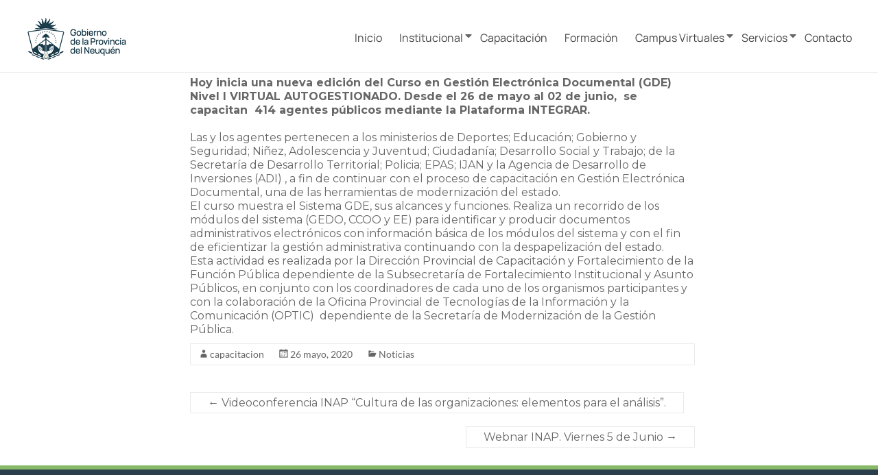

--- FILE ---
content_type: text/html; charset=UTF-8
request_url: https://capacitacion.neuquen.gov.ar/gde-26-de-mayo-al-2-de-junio/
body_size: 82281
content:
<!DOCTYPE html>
<!--[if IE 7]>
<html class="ie ie7" lang="es">
<![endif]-->
<!--[if IE 8]>
<html class="ie ie8" lang="es">
<![endif]-->
<!--[if !(IE 7) & !(IE 8)]><!-->
<html lang="es">
<!--<![endif]-->
<head>
	<meta charset="UTF-8" />
	<meta name="viewport" content="width=device-width, initial-scale=1">
	<link rel="profile" href="http://gmpg.org/xfn/11" />
	<title>GDE &#8211; 26 de mayo al 2 de junio &#8211; Capacitacion y Formación Neuquén</title>
<meta name='robots' content='max-image-preview:large' />
<link rel='dns-prefetch' href='//fonts.googleapis.com' />
<link rel='dns-prefetch' href='//use.fontawesome.com' />
<link rel="alternate" type="application/rss+xml" title="Capacitacion y Formación Neuquén &raquo; Feed" href="https://capacitacion.neuquen.gov.ar/feed/" />
<link rel="alternate" type="application/rss+xml" title="Capacitacion y Formación Neuquén &raquo; Feed de los comentarios" href="https://capacitacion.neuquen.gov.ar/comments/feed/" />
<script type="text/javascript">
/* <![CDATA[ */
window._wpemojiSettings = {"baseUrl":"https:\/\/s.w.org\/images\/core\/emoji\/14.0.0\/72x72\/","ext":".png","svgUrl":"https:\/\/s.w.org\/images\/core\/emoji\/14.0.0\/svg\/","svgExt":".svg","source":{"concatemoji":"https:\/\/capacitacion.neuquen.gov.ar\/wp-includes\/js\/wp-emoji-release.min.js?ver=6.4.1"}};
/*! This file is auto-generated */
!function(i,n){var o,s,e;function c(e){try{var t={supportTests:e,timestamp:(new Date).valueOf()};sessionStorage.setItem(o,JSON.stringify(t))}catch(e){}}function p(e,t,n){e.clearRect(0,0,e.canvas.width,e.canvas.height),e.fillText(t,0,0);var t=new Uint32Array(e.getImageData(0,0,e.canvas.width,e.canvas.height).data),r=(e.clearRect(0,0,e.canvas.width,e.canvas.height),e.fillText(n,0,0),new Uint32Array(e.getImageData(0,0,e.canvas.width,e.canvas.height).data));return t.every(function(e,t){return e===r[t]})}function u(e,t,n){switch(t){case"flag":return n(e,"\ud83c\udff3\ufe0f\u200d\u26a7\ufe0f","\ud83c\udff3\ufe0f\u200b\u26a7\ufe0f")?!1:!n(e,"\ud83c\uddfa\ud83c\uddf3","\ud83c\uddfa\u200b\ud83c\uddf3")&&!n(e,"\ud83c\udff4\udb40\udc67\udb40\udc62\udb40\udc65\udb40\udc6e\udb40\udc67\udb40\udc7f","\ud83c\udff4\u200b\udb40\udc67\u200b\udb40\udc62\u200b\udb40\udc65\u200b\udb40\udc6e\u200b\udb40\udc67\u200b\udb40\udc7f");case"emoji":return!n(e,"\ud83e\udef1\ud83c\udffb\u200d\ud83e\udef2\ud83c\udfff","\ud83e\udef1\ud83c\udffb\u200b\ud83e\udef2\ud83c\udfff")}return!1}function f(e,t,n){var r="undefined"!=typeof WorkerGlobalScope&&self instanceof WorkerGlobalScope?new OffscreenCanvas(300,150):i.createElement("canvas"),a=r.getContext("2d",{willReadFrequently:!0}),o=(a.textBaseline="top",a.font="600 32px Arial",{});return e.forEach(function(e){o[e]=t(a,e,n)}),o}function t(e){var t=i.createElement("script");t.src=e,t.defer=!0,i.head.appendChild(t)}"undefined"!=typeof Promise&&(o="wpEmojiSettingsSupports",s=["flag","emoji"],n.supports={everything:!0,everythingExceptFlag:!0},e=new Promise(function(e){i.addEventListener("DOMContentLoaded",e,{once:!0})}),new Promise(function(t){var n=function(){try{var e=JSON.parse(sessionStorage.getItem(o));if("object"==typeof e&&"number"==typeof e.timestamp&&(new Date).valueOf()<e.timestamp+604800&&"object"==typeof e.supportTests)return e.supportTests}catch(e){}return null}();if(!n){if("undefined"!=typeof Worker&&"undefined"!=typeof OffscreenCanvas&&"undefined"!=typeof URL&&URL.createObjectURL&&"undefined"!=typeof Blob)try{var e="postMessage("+f.toString()+"("+[JSON.stringify(s),u.toString(),p.toString()].join(",")+"));",r=new Blob([e],{type:"text/javascript"}),a=new Worker(URL.createObjectURL(r),{name:"wpTestEmojiSupports"});return void(a.onmessage=function(e){c(n=e.data),a.terminate(),t(n)})}catch(e){}c(n=f(s,u,p))}t(n)}).then(function(e){for(var t in e)n.supports[t]=e[t],n.supports.everything=n.supports.everything&&n.supports[t],"flag"!==t&&(n.supports.everythingExceptFlag=n.supports.everythingExceptFlag&&n.supports[t]);n.supports.everythingExceptFlag=n.supports.everythingExceptFlag&&!n.supports.flag,n.DOMReady=!1,n.readyCallback=function(){n.DOMReady=!0}}).then(function(){return e}).then(function(){var e;n.supports.everything||(n.readyCallback(),(e=n.source||{}).concatemoji?t(e.concatemoji):e.wpemoji&&e.twemoji&&(t(e.twemoji),t(e.wpemoji)))}))}((window,document),window._wpemojiSettings);
/* ]]> */
</script>
<link rel='stylesheet' id='jquery.nice-select-css' href='https://capacitacion.neuquen.gov.ar/wp-content/plugins/mec-fluent-layouts//assets/libs/nice-select.min.css?ver=1.1.0' type='text/css' media='all' />
<link rel='stylesheet' id='mec-select2-style-css' href='https://capacitacion.neuquen.gov.ar/wp-content/plugins/modern-events-calendar-lite/assets/packages/select2/select2.min.css?ver=6.4.9' type='text/css' media='all' />
<link rel='stylesheet' id='mec-font-icons-css' href='https://capacitacion.neuquen.gov.ar/wp-content/plugins/modern-events-calendar-lite/assets/css/iconfonts.css?ver=6.4.1' type='text/css' media='all' />
<link rel='stylesheet' id='mec-frontend-style-css' href='https://capacitacion.neuquen.gov.ar/wp-content/plugins/modern-events-calendar-lite/assets/css/frontend.min.css?ver=6.4.9' type='text/css' media='all' />
<link rel='stylesheet' id='mec-tooltip-style-css' href='https://capacitacion.neuquen.gov.ar/wp-content/plugins/modern-events-calendar-lite/assets/packages/tooltip/tooltip.css?ver=6.4.1' type='text/css' media='all' />
<link rel='stylesheet' id='mec-tooltip-shadow-style-css' href='https://capacitacion.neuquen.gov.ar/wp-content/plugins/modern-events-calendar-lite/assets/packages/tooltip/tooltipster-sideTip-shadow.min.css?ver=6.4.1' type='text/css' media='all' />
<link rel='stylesheet' id='featherlight-css' href='https://capacitacion.neuquen.gov.ar/wp-content/plugins/modern-events-calendar-lite/assets/packages/featherlight/featherlight.css?ver=6.4.1' type='text/css' media='all' />
<link rel='stylesheet' id='mec-google-fonts-css' href='//fonts.googleapis.com/css?family=Montserrat%3A400%2C700%7CRoboto%3A100%2C300%2C400%2C700&#038;ver=6.4.1' type='text/css' media='all' />
<link rel='stylesheet' id='mec-custom-google-font-css' href='https://fonts.googleapis.com/css?family=Cabin%3Aregular%2C+italic%2C+500%2C+500italic%2C+600%2C+600italic%2C+700%2C+700italic%2C+%7CCabin%3A700italic%2C+700italic%2C+700italic%2C+700italic%2C+700italic%2C+700italic%2C+700italic%2C+700italic%2C+&#038;subset=latin%2Clatin-ext' type='text/css' media='all' />
<link rel='stylesheet' id='mec-lity-style-css' href='https://capacitacion.neuquen.gov.ar/wp-content/plugins/modern-events-calendar-lite/assets/packages/lity/lity.min.css?ver=6.4.1' type='text/css' media='all' />
<link rel='stylesheet' id='mec-general-calendar-style-css' href='https://capacitacion.neuquen.gov.ar/wp-content/plugins/modern-events-calendar-lite/assets/css/mec-general-calendar.css?ver=6.4.1' type='text/css' media='all' />
<link rel='stylesheet' id='easy-modal-site-css' href='https://capacitacion.neuquen.gov.ar/wp-content/plugins/easy-modal/assets/styles/easy-modal-site.css?ver=0.1' type='text/css' media='all' />
<link rel='stylesheet' id='dashicons-css' href='https://capacitacion.neuquen.gov.ar/wp-includes/css/dashicons.min.css?ver=6.4.1' type='text/css' media='all' />
<link rel='stylesheet' id='menu-icon-font-awesome-css' href='https://capacitacion.neuquen.gov.ar/wp-content/plugins/menu-icons/css/fontawesome/css/all.min.css?ver=5.15.4' type='text/css' media='all' />
<link rel='stylesheet' id='genericons-css' href='https://capacitacion.neuquen.gov.ar/wp-content/plugins/menu-icons/vendor/codeinwp/icon-picker/css/types/genericons.min.css?ver=3.4' type='text/css' media='all' />
<link rel='stylesheet' id='menu-icons-extra-css' href='https://capacitacion.neuquen.gov.ar/wp-content/plugins/menu-icons/css/extra.min.css?ver=0.13.7' type='text/css' media='all' />
<style id='wp-emoji-styles-inline-css' type='text/css'>

	img.wp-smiley, img.emoji {
		display: inline !important;
		border: none !important;
		box-shadow: none !important;
		height: 1em !important;
		width: 1em !important;
		margin: 0 0.07em !important;
		vertical-align: -0.1em !important;
		background: none !important;
		padding: 0 !important;
	}
</style>
<link rel='stylesheet' id='wp-block-library-css' href='https://capacitacion.neuquen.gov.ar/wp-includes/css/dist/block-library/style.min.css?ver=6.4.1' type='text/css' media='all' />
<style id='wp-block-library-theme-inline-css' type='text/css'>
.wp-block-audio figcaption{color:#555;font-size:13px;text-align:center}.is-dark-theme .wp-block-audio figcaption{color:hsla(0,0%,100%,.65)}.wp-block-audio{margin:0 0 1em}.wp-block-code{border:1px solid #ccc;border-radius:4px;font-family:Menlo,Consolas,monaco,monospace;padding:.8em 1em}.wp-block-embed figcaption{color:#555;font-size:13px;text-align:center}.is-dark-theme .wp-block-embed figcaption{color:hsla(0,0%,100%,.65)}.wp-block-embed{margin:0 0 1em}.blocks-gallery-caption{color:#555;font-size:13px;text-align:center}.is-dark-theme .blocks-gallery-caption{color:hsla(0,0%,100%,.65)}.wp-block-image figcaption{color:#555;font-size:13px;text-align:center}.is-dark-theme .wp-block-image figcaption{color:hsla(0,0%,100%,.65)}.wp-block-image{margin:0 0 1em}.wp-block-pullquote{border-bottom:4px solid;border-top:4px solid;color:currentColor;margin-bottom:1.75em}.wp-block-pullquote cite,.wp-block-pullquote footer,.wp-block-pullquote__citation{color:currentColor;font-size:.8125em;font-style:normal;text-transform:uppercase}.wp-block-quote{border-left:.25em solid;margin:0 0 1.75em;padding-left:1em}.wp-block-quote cite,.wp-block-quote footer{color:currentColor;font-size:.8125em;font-style:normal;position:relative}.wp-block-quote.has-text-align-right{border-left:none;border-right:.25em solid;padding-left:0;padding-right:1em}.wp-block-quote.has-text-align-center{border:none;padding-left:0}.wp-block-quote.is-large,.wp-block-quote.is-style-large,.wp-block-quote.is-style-plain{border:none}.wp-block-search .wp-block-search__label{font-weight:700}.wp-block-search__button{border:1px solid #ccc;padding:.375em .625em}:where(.wp-block-group.has-background){padding:1.25em 2.375em}.wp-block-separator.has-css-opacity{opacity:.4}.wp-block-separator{border:none;border-bottom:2px solid;margin-left:auto;margin-right:auto}.wp-block-separator.has-alpha-channel-opacity{opacity:1}.wp-block-separator:not(.is-style-wide):not(.is-style-dots){width:100px}.wp-block-separator.has-background:not(.is-style-dots){border-bottom:none;height:1px}.wp-block-separator.has-background:not(.is-style-wide):not(.is-style-dots){height:2px}.wp-block-table{margin:0 0 1em}.wp-block-table td,.wp-block-table th{word-break:normal}.wp-block-table figcaption{color:#555;font-size:13px;text-align:center}.is-dark-theme .wp-block-table figcaption{color:hsla(0,0%,100%,.65)}.wp-block-video figcaption{color:#555;font-size:13px;text-align:center}.is-dark-theme .wp-block-video figcaption{color:hsla(0,0%,100%,.65)}.wp-block-video{margin:0 0 1em}.wp-block-template-part.has-background{margin-bottom:0;margin-top:0;padding:1.25em 2.375em}
</style>
<style id='classic-theme-styles-inline-css' type='text/css'>
/*! This file is auto-generated */
.wp-block-button__link{color:#fff;background-color:#32373c;border-radius:9999px;box-shadow:none;text-decoration:none;padding:calc(.667em + 2px) calc(1.333em + 2px);font-size:1.125em}.wp-block-file__button{background:#32373c;color:#fff;text-decoration:none}
</style>
<style id='global-styles-inline-css' type='text/css'>
body{--wp--preset--color--black: #000000;--wp--preset--color--cyan-bluish-gray: #abb8c3;--wp--preset--color--white: #ffffff;--wp--preset--color--pale-pink: #f78da7;--wp--preset--color--vivid-red: #cf2e2e;--wp--preset--color--luminous-vivid-orange: #ff6900;--wp--preset--color--luminous-vivid-amber: #fcb900;--wp--preset--color--light-green-cyan: #7bdcb5;--wp--preset--color--vivid-green-cyan: #00d084;--wp--preset--color--pale-cyan-blue: #8ed1fc;--wp--preset--color--vivid-cyan-blue: #0693e3;--wp--preset--color--vivid-purple: #9b51e0;--wp--preset--gradient--vivid-cyan-blue-to-vivid-purple: linear-gradient(135deg,rgba(6,147,227,1) 0%,rgb(155,81,224) 100%);--wp--preset--gradient--light-green-cyan-to-vivid-green-cyan: linear-gradient(135deg,rgb(122,220,180) 0%,rgb(0,208,130) 100%);--wp--preset--gradient--luminous-vivid-amber-to-luminous-vivid-orange: linear-gradient(135deg,rgba(252,185,0,1) 0%,rgba(255,105,0,1) 100%);--wp--preset--gradient--luminous-vivid-orange-to-vivid-red: linear-gradient(135deg,rgba(255,105,0,1) 0%,rgb(207,46,46) 100%);--wp--preset--gradient--very-light-gray-to-cyan-bluish-gray: linear-gradient(135deg,rgb(238,238,238) 0%,rgb(169,184,195) 100%);--wp--preset--gradient--cool-to-warm-spectrum: linear-gradient(135deg,rgb(74,234,220) 0%,rgb(151,120,209) 20%,rgb(207,42,186) 40%,rgb(238,44,130) 60%,rgb(251,105,98) 80%,rgb(254,248,76) 100%);--wp--preset--gradient--blush-light-purple: linear-gradient(135deg,rgb(255,206,236) 0%,rgb(152,150,240) 100%);--wp--preset--gradient--blush-bordeaux: linear-gradient(135deg,rgb(254,205,165) 0%,rgb(254,45,45) 50%,rgb(107,0,62) 100%);--wp--preset--gradient--luminous-dusk: linear-gradient(135deg,rgb(255,203,112) 0%,rgb(199,81,192) 50%,rgb(65,88,208) 100%);--wp--preset--gradient--pale-ocean: linear-gradient(135deg,rgb(255,245,203) 0%,rgb(182,227,212) 50%,rgb(51,167,181) 100%);--wp--preset--gradient--electric-grass: linear-gradient(135deg,rgb(202,248,128) 0%,rgb(113,206,126) 100%);--wp--preset--gradient--midnight: linear-gradient(135deg,rgb(2,3,129) 0%,rgb(40,116,252) 100%);--wp--preset--font-size--small: 13px;--wp--preset--font-size--medium: 20px;--wp--preset--font-size--large: 36px;--wp--preset--font-size--x-large: 42px;--wp--preset--spacing--20: 0.44rem;--wp--preset--spacing--30: 0.67rem;--wp--preset--spacing--40: 1rem;--wp--preset--spacing--50: 1.5rem;--wp--preset--spacing--60: 2.25rem;--wp--preset--spacing--70: 3.38rem;--wp--preset--spacing--80: 5.06rem;--wp--preset--shadow--natural: 6px 6px 9px rgba(0, 0, 0, 0.2);--wp--preset--shadow--deep: 12px 12px 50px rgba(0, 0, 0, 0.4);--wp--preset--shadow--sharp: 6px 6px 0px rgba(0, 0, 0, 0.2);--wp--preset--shadow--outlined: 6px 6px 0px -3px rgba(255, 255, 255, 1), 6px 6px rgba(0, 0, 0, 1);--wp--preset--shadow--crisp: 6px 6px 0px rgba(0, 0, 0, 1);}:where(.is-layout-flex){gap: 0.5em;}:where(.is-layout-grid){gap: 0.5em;}body .is-layout-flow > .alignleft{float: left;margin-inline-start: 0;margin-inline-end: 2em;}body .is-layout-flow > .alignright{float: right;margin-inline-start: 2em;margin-inline-end: 0;}body .is-layout-flow > .aligncenter{margin-left: auto !important;margin-right: auto !important;}body .is-layout-constrained > .alignleft{float: left;margin-inline-start: 0;margin-inline-end: 2em;}body .is-layout-constrained > .alignright{float: right;margin-inline-start: 2em;margin-inline-end: 0;}body .is-layout-constrained > .aligncenter{margin-left: auto !important;margin-right: auto !important;}body .is-layout-constrained > :where(:not(.alignleft):not(.alignright):not(.alignfull)){max-width: var(--wp--style--global--content-size);margin-left: auto !important;margin-right: auto !important;}body .is-layout-constrained > .alignwide{max-width: var(--wp--style--global--wide-size);}body .is-layout-flex{display: flex;}body .is-layout-flex{flex-wrap: wrap;align-items: center;}body .is-layout-flex > *{margin: 0;}body .is-layout-grid{display: grid;}body .is-layout-grid > *{margin: 0;}:where(.wp-block-columns.is-layout-flex){gap: 2em;}:where(.wp-block-columns.is-layout-grid){gap: 2em;}:where(.wp-block-post-template.is-layout-flex){gap: 1.25em;}:where(.wp-block-post-template.is-layout-grid){gap: 1.25em;}.has-black-color{color: var(--wp--preset--color--black) !important;}.has-cyan-bluish-gray-color{color: var(--wp--preset--color--cyan-bluish-gray) !important;}.has-white-color{color: var(--wp--preset--color--white) !important;}.has-pale-pink-color{color: var(--wp--preset--color--pale-pink) !important;}.has-vivid-red-color{color: var(--wp--preset--color--vivid-red) !important;}.has-luminous-vivid-orange-color{color: var(--wp--preset--color--luminous-vivid-orange) !important;}.has-luminous-vivid-amber-color{color: var(--wp--preset--color--luminous-vivid-amber) !important;}.has-light-green-cyan-color{color: var(--wp--preset--color--light-green-cyan) !important;}.has-vivid-green-cyan-color{color: var(--wp--preset--color--vivid-green-cyan) !important;}.has-pale-cyan-blue-color{color: var(--wp--preset--color--pale-cyan-blue) !important;}.has-vivid-cyan-blue-color{color: var(--wp--preset--color--vivid-cyan-blue) !important;}.has-vivid-purple-color{color: var(--wp--preset--color--vivid-purple) !important;}.has-black-background-color{background-color: var(--wp--preset--color--black) !important;}.has-cyan-bluish-gray-background-color{background-color: var(--wp--preset--color--cyan-bluish-gray) !important;}.has-white-background-color{background-color: var(--wp--preset--color--white) !important;}.has-pale-pink-background-color{background-color: var(--wp--preset--color--pale-pink) !important;}.has-vivid-red-background-color{background-color: var(--wp--preset--color--vivid-red) !important;}.has-luminous-vivid-orange-background-color{background-color: var(--wp--preset--color--luminous-vivid-orange) !important;}.has-luminous-vivid-amber-background-color{background-color: var(--wp--preset--color--luminous-vivid-amber) !important;}.has-light-green-cyan-background-color{background-color: var(--wp--preset--color--light-green-cyan) !important;}.has-vivid-green-cyan-background-color{background-color: var(--wp--preset--color--vivid-green-cyan) !important;}.has-pale-cyan-blue-background-color{background-color: var(--wp--preset--color--pale-cyan-blue) !important;}.has-vivid-cyan-blue-background-color{background-color: var(--wp--preset--color--vivid-cyan-blue) !important;}.has-vivid-purple-background-color{background-color: var(--wp--preset--color--vivid-purple) !important;}.has-black-border-color{border-color: var(--wp--preset--color--black) !important;}.has-cyan-bluish-gray-border-color{border-color: var(--wp--preset--color--cyan-bluish-gray) !important;}.has-white-border-color{border-color: var(--wp--preset--color--white) !important;}.has-pale-pink-border-color{border-color: var(--wp--preset--color--pale-pink) !important;}.has-vivid-red-border-color{border-color: var(--wp--preset--color--vivid-red) !important;}.has-luminous-vivid-orange-border-color{border-color: var(--wp--preset--color--luminous-vivid-orange) !important;}.has-luminous-vivid-amber-border-color{border-color: var(--wp--preset--color--luminous-vivid-amber) !important;}.has-light-green-cyan-border-color{border-color: var(--wp--preset--color--light-green-cyan) !important;}.has-vivid-green-cyan-border-color{border-color: var(--wp--preset--color--vivid-green-cyan) !important;}.has-pale-cyan-blue-border-color{border-color: var(--wp--preset--color--pale-cyan-blue) !important;}.has-vivid-cyan-blue-border-color{border-color: var(--wp--preset--color--vivid-cyan-blue) !important;}.has-vivid-purple-border-color{border-color: var(--wp--preset--color--vivid-purple) !important;}.has-vivid-cyan-blue-to-vivid-purple-gradient-background{background: var(--wp--preset--gradient--vivid-cyan-blue-to-vivid-purple) !important;}.has-light-green-cyan-to-vivid-green-cyan-gradient-background{background: var(--wp--preset--gradient--light-green-cyan-to-vivid-green-cyan) !important;}.has-luminous-vivid-amber-to-luminous-vivid-orange-gradient-background{background: var(--wp--preset--gradient--luminous-vivid-amber-to-luminous-vivid-orange) !important;}.has-luminous-vivid-orange-to-vivid-red-gradient-background{background: var(--wp--preset--gradient--luminous-vivid-orange-to-vivid-red) !important;}.has-very-light-gray-to-cyan-bluish-gray-gradient-background{background: var(--wp--preset--gradient--very-light-gray-to-cyan-bluish-gray) !important;}.has-cool-to-warm-spectrum-gradient-background{background: var(--wp--preset--gradient--cool-to-warm-spectrum) !important;}.has-blush-light-purple-gradient-background{background: var(--wp--preset--gradient--blush-light-purple) !important;}.has-blush-bordeaux-gradient-background{background: var(--wp--preset--gradient--blush-bordeaux) !important;}.has-luminous-dusk-gradient-background{background: var(--wp--preset--gradient--luminous-dusk) !important;}.has-pale-ocean-gradient-background{background: var(--wp--preset--gradient--pale-ocean) !important;}.has-electric-grass-gradient-background{background: var(--wp--preset--gradient--electric-grass) !important;}.has-midnight-gradient-background{background: var(--wp--preset--gradient--midnight) !important;}.has-small-font-size{font-size: var(--wp--preset--font-size--small) !important;}.has-medium-font-size{font-size: var(--wp--preset--font-size--medium) !important;}.has-large-font-size{font-size: var(--wp--preset--font-size--large) !important;}.has-x-large-font-size{font-size: var(--wp--preset--font-size--x-large) !important;}
.wp-block-navigation a:where(:not(.wp-element-button)){color: inherit;}
:where(.wp-block-post-template.is-layout-flex){gap: 1.25em;}:where(.wp-block-post-template.is-layout-grid){gap: 1.25em;}
:where(.wp-block-columns.is-layout-flex){gap: 2em;}:where(.wp-block-columns.is-layout-grid){gap: 2em;}
.wp-block-pullquote{font-size: 1.5em;line-height: 1.6;}
</style>
<link rel='stylesheet' id='contact-form-7-css' href='https://capacitacion.neuquen.gov.ar/wp-content/plugins/contact-form-7/includes/css/styles.css?ver=5.8.2' type='text/css' media='all' />
<link rel='stylesheet' id='mec-fluent-layouts-google-fonts-css' href='https://fonts.googleapis.com/css2?family=DM+Sans%3Aital%2Cwght%400%2C400%3B0%2C500%3B0%2C700%3B1%2C400%3B1%2C500%3B1%2C700&#038;display=swap&#038;ver=6.4.1' type='text/css' media='all' />
<link rel='stylesheet' id='mec-fluent-layouts-css' href='https://capacitacion.neuquen.gov.ar/wp-content/plugins/mec-fluent-layouts//assets/mec-fluent-layouts.min.css?ver=1.0.0' type='text/css' media='all' />
<link rel='stylesheet' id='mec-fluent-layouts-single-css' href='https://capacitacion.neuquen.gov.ar/wp-content/plugins/mec-fluent-layouts//assets/mec-fluent-layouts-single.min.css?ver=1.0.0' type='text/css' media='all' />
<link rel='stylesheet' id='social-icons-general-css' href='//capacitacion.neuquen.gov.ar/wp-content/plugins/social-icons/assets/css/social-icons.css?ver=1.7.4' type='text/css' media='all' />
<link rel='stylesheet' id='wp-show-posts-css' href='https://capacitacion.neuquen.gov.ar/wp-content/plugins/wp-show-posts/css/wp-show-posts-min.css?ver=1.1.4' type='text/css' media='all' />
<link rel='stylesheet' id='spacious_style-css' href='https://capacitacion.neuquen.gov.ar/wp-content/themes/spacious/style.css?ver=6.4.1' type='text/css' media='all' />
<style id='spacious_style-inline-css' type='text/css'>
.previous a:hover, .next a:hover, a, #site-title a:hover, .main-navigation ul li.current_page_item a, .main-navigation ul li:hover > a, .main-navigation ul li ul li a:hover, .main-navigation ul li ul li:hover > a, .main-navigation ul li.current-menu-item ul li a:hover, .main-navigation ul li:hover > .sub-toggle, .main-navigation a:hover, .main-navigation ul li.current-menu-item a, .main-navigation ul li.current_page_ancestor a, .main-navigation ul li.current-menu-ancestor a, .main-navigation ul li.current_page_item a, .main-navigation ul li:hover > a, .small-menu a:hover, .small-menu ul li.current-menu-item a, .small-menu ul li.current_page_ancestor a, .small-menu ul li.current-menu-ancestor a, .small-menu ul li.current_page_item a, .small-menu ul li:hover > a, .breadcrumb a:hover, .tg-one-half .widget-title a:hover, .tg-one-third .widget-title a:hover, .tg-one-fourth .widget-title a:hover, .pagination a span:hover, #content .comments-area a.comment-permalink:hover, .comments-area .comment-author-link a:hover, .comment .comment-reply-link:hover, .nav-previous a:hover, .nav-next a:hover, #wp-calendar #today, .footer-widgets-area a:hover, .footer-socket-wrapper .copyright a:hover, .read-more, .more-link, .post .entry-title a:hover, .page .entry-title a:hover, .post .entry-meta a:hover, .type-page .entry-meta a:hover, .single #content .tags a:hover, .widget_testimonial .testimonial-icon:before, .header-action .search-wrapper:hover .fa{color:rgb(135,184,103);}.spacious-button, input[type="reset"], input[type="button"], input[type="submit"], button, #featured-slider .slider-read-more-button, #controllers a:hover, #controllers a.active, .pagination span ,.site-header .menu-toggle:hover, .call-to-action-button, .comments-area .comment-author-link span, a#back-top:before, .post .entry-meta .read-more-link, a#scroll-up, .search-form span, .main-navigation .tg-header-button-wrap.button-one a{background-color:rgb(135,184,103);}.main-small-navigation li:hover, .main-small-navigation ul > .current_page_item, .main-small-navigation ul > .current-menu-item, .spacious-woocommerce-cart-views .cart-value{background:rgb(135,184,103);}.main-navigation ul li ul, .widget_testimonial .testimonial-post{border-top-color:rgb(135,184,103);}blockquote, .call-to-action-content-wrapper{border-left-color:rgb(135,184,103);}.site-header .menu-toggle:hover.entry-meta a.read-more:hover,#featured-slider .slider-read-more-button:hover,.call-to-action-button:hover,.entry-meta .read-more-link:hover,.spacious-button:hover, input[type="reset"]:hover, input[type="button"]:hover, input[type="submit"]:hover, button:hover{background:#0000000000000000;}.pagination a span:hover, .main-navigation .tg-header-button-wrap.button-one a{border-color:rgb(135,184,103);}.widget-title span{border-bottom-color:rgb(135,184,103);}.widget_service_block a.more-link:hover, .widget_featured_single_post a.read-more:hover,#secondary a:hover,logged-in-as:hover  a,.single-page p a:hover{color:#0000000000000000;}.main-navigation .tg-header-button-wrap.button-one a:hover{background-color:#0000000000000000;}body, button, input, select, textarea, p, .entry-meta, .read-more, .more-link, .widget_testimonial .testimonial-author, #featured-slider .slider-read-more-button{font-family:Montserrat;}h1, h2, h3, h4, h5, h6{font-family:Montserrat;}
</style>
<link rel='stylesheet' id='spacious-genericons-css' href='https://capacitacion.neuquen.gov.ar/wp-content/themes/spacious/genericons/genericons.css?ver=3.3.1' type='text/css' media='all' />
<link rel='stylesheet' id='spacious-font-awesome-css' href='https://capacitacion.neuquen.gov.ar/wp-content/themes/spacious/font-awesome/css/font-awesome.min.css?ver=4.7.0' type='text/css' media='all' />
<link rel='stylesheet' id='spacious_googlefonts-css' href='//fonts.googleapis.com/css?family=Montserrat&#038;1&#038;display=swap&#038;ver=1.9.5' type='text/css' media='all' />
<link rel='stylesheet' id='dry_awp_theme_style-css' href='https://capacitacion.neuquen.gov.ar/wp-content/plugins/advanced-wp-columns/assets/css/awp-columns.css?ver=6.4.1' type='text/css' media='all' />
<style id='dry_awp_theme_style-inline-css' type='text/css'>
@media screen and (max-width: 1024px) {	.csColumn {		clear: both !important;		float: none !important;		text-align: center !important;		margin-left:  10% !important;		margin-right: 10% !important;		width: 80% !important;	}	.csColumnGap {		display: none !important;	}}
</style>
<link rel='stylesheet' id='bfa-font-awesome-css' href='https://use.fontawesome.com/releases/v5.15.4/css/all.css?ver=2.0.3' type='text/css' media='all' />
<link rel='stylesheet' id='bfa-font-awesome-v4-shim-css' href='https://use.fontawesome.com/releases/v5.15.4/css/v4-shims.css?ver=2.0.3' type='text/css' media='all' />
<style id='bfa-font-awesome-v4-shim-inline-css' type='text/css'>

			@font-face {
				font-family: 'FontAwesome';
				src: url('https://use.fontawesome.com/releases/v5.15.4/webfonts/fa-brands-400.eot'),
				url('https://use.fontawesome.com/releases/v5.15.4/webfonts/fa-brands-400.eot?#iefix') format('embedded-opentype'),
				url('https://use.fontawesome.com/releases/v5.15.4/webfonts/fa-brands-400.woff2') format('woff2'),
				url('https://use.fontawesome.com/releases/v5.15.4/webfonts/fa-brands-400.woff') format('woff'),
				url('https://use.fontawesome.com/releases/v5.15.4/webfonts/fa-brands-400.ttf') format('truetype'),
				url('https://use.fontawesome.com/releases/v5.15.4/webfonts/fa-brands-400.svg#fontawesome') format('svg');
			}

			@font-face {
				font-family: 'FontAwesome';
				src: url('https://use.fontawesome.com/releases/v5.15.4/webfonts/fa-solid-900.eot'),
				url('https://use.fontawesome.com/releases/v5.15.4/webfonts/fa-solid-900.eot?#iefix') format('embedded-opentype'),
				url('https://use.fontawesome.com/releases/v5.15.4/webfonts/fa-solid-900.woff2') format('woff2'),
				url('https://use.fontawesome.com/releases/v5.15.4/webfonts/fa-solid-900.woff') format('woff'),
				url('https://use.fontawesome.com/releases/v5.15.4/webfonts/fa-solid-900.ttf') format('truetype'),
				url('https://use.fontawesome.com/releases/v5.15.4/webfonts/fa-solid-900.svg#fontawesome') format('svg');
			}

			@font-face {
				font-family: 'FontAwesome';
				src: url('https://use.fontawesome.com/releases/v5.15.4/webfonts/fa-regular-400.eot'),
				url('https://use.fontawesome.com/releases/v5.15.4/webfonts/fa-regular-400.eot?#iefix') format('embedded-opentype'),
				url('https://use.fontawesome.com/releases/v5.15.4/webfonts/fa-regular-400.woff2') format('woff2'),
				url('https://use.fontawesome.com/releases/v5.15.4/webfonts/fa-regular-400.woff') format('woff'),
				url('https://use.fontawesome.com/releases/v5.15.4/webfonts/fa-regular-400.ttf') format('truetype'),
				url('https://use.fontawesome.com/releases/v5.15.4/webfonts/fa-regular-400.svg#fontawesome') format('svg');
				unicode-range: U+F004-F005,U+F007,U+F017,U+F022,U+F024,U+F02E,U+F03E,U+F044,U+F057-F059,U+F06E,U+F070,U+F075,U+F07B-F07C,U+F080,U+F086,U+F089,U+F094,U+F09D,U+F0A0,U+F0A4-F0A7,U+F0C5,U+F0C7-F0C8,U+F0E0,U+F0EB,U+F0F3,U+F0F8,U+F0FE,U+F111,U+F118-F11A,U+F11C,U+F133,U+F144,U+F146,U+F14A,U+F14D-F14E,U+F150-F152,U+F15B-F15C,U+F164-F165,U+F185-F186,U+F191-F192,U+F1AD,U+F1C1-F1C9,U+F1CD,U+F1D8,U+F1E3,U+F1EA,U+F1F6,U+F1F9,U+F20A,U+F247-F249,U+F24D,U+F254-F25B,U+F25D,U+F267,U+F271-F274,U+F279,U+F28B,U+F28D,U+F2B5-F2B6,U+F2B9,U+F2BB,U+F2BD,U+F2C1-F2C2,U+F2D0,U+F2D2,U+F2DC,U+F2ED,U+F328,U+F358-F35B,U+F3A5,U+F3D1,U+F410,U+F4AD;
			}
		
</style>
<script type="text/javascript" src="https://capacitacion.neuquen.gov.ar/wp-content/plugins/mec-fluent-layouts//assets/libs/date.format.min.js?ver=1.2.6" id="date.format-js"></script>
<script type="text/javascript" src="https://capacitacion.neuquen.gov.ar/wp-includes/js/jquery/jquery.min.js?ver=3.7.1" id="jquery-core-js"></script>
<script type="text/javascript" src="https://capacitacion.neuquen.gov.ar/wp-includes/js/jquery/jquery-migrate.min.js?ver=3.4.1" id="jquery-migrate-js"></script>
<script type="text/javascript" src="https://capacitacion.neuquen.gov.ar/wp-content/plugins/mec-fluent-layouts//assets/libs/jquery.nicescroll.min.js?ver=3.7.6" id="jquery.nicescroll-js"></script>
<script type="text/javascript" src="https://capacitacion.neuquen.gov.ar/wp-content/plugins/mec-fluent-layouts//assets/libs/jquery.nice-select.min.js?ver=1.1.0" id="jquery.nice-select-js"></script>
<script type="text/javascript" src="https://capacitacion.neuquen.gov.ar/wp-content/plugins/modern-events-calendar-lite/assets/js/mec-general-calendar.js?ver=6.4.9" id="mec-general-calendar-script-js"></script>
<script type="text/javascript" id="mec-frontend-script-js-extra">
/* <![CDATA[ */
var mecdata = {"day":"DAY","days":"DAY","hour":"HRS","hours":"HRS","minute":"MIN","minutes":"MIN","second":"SEC","seconds":"SEC","elementor_edit_mode":"no","recapcha_key":"","ajax_url":"https:\/\/capacitacion.neuquen.gov.ar\/wp-admin\/admin-ajax.php","fes_nonce":"2ce9e7a798","current_year":"2026","current_month":"01","datepicker_format":"dd-mm-yy&d-m-Y","enableSingleFluent":""};
/* ]]> */
</script>
<script type="text/javascript" src="https://capacitacion.neuquen.gov.ar/wp-content/plugins/modern-events-calendar-lite/assets/js/frontend.js?ver=6.4.9" id="mec-frontend-script-js"></script>
<script type="text/javascript" src="https://capacitacion.neuquen.gov.ar/wp-content/plugins/modern-events-calendar-lite/assets/js/events.js?ver=6.4.9" id="mec-events-script-js"></script>
<script type="text/javascript" src="https://capacitacion.neuquen.gov.ar/wp-content/themes/spacious/js/spacious-custom.js?ver=6.4.1" id="spacious-custom-js"></script>
<!--[if lte IE 8]>
<script type="text/javascript" src="https://capacitacion.neuquen.gov.ar/wp-content/themes/spacious/js/html5shiv.min.js?ver=6.4.1" id="html5-js"></script>
<![endif]-->
<link rel="https://api.w.org/" href="https://capacitacion.neuquen.gov.ar/wp-json/" /><link rel="alternate" type="application/json" href="https://capacitacion.neuquen.gov.ar/wp-json/wp/v2/posts/6400" /><link rel="EditURI" type="application/rsd+xml" title="RSD" href="https://capacitacion.neuquen.gov.ar/xmlrpc.php?rsd" />
<meta name="generator" content="WordPress 6.4.1" />
<link rel="canonical" href="https://capacitacion.neuquen.gov.ar/gde-26-de-mayo-al-2-de-junio/" />
<link rel='shortlink' href='https://capacitacion.neuquen.gov.ar/?p=6400' />
<link rel="alternate" type="application/json+oembed" href="https://capacitacion.neuquen.gov.ar/wp-json/oembed/1.0/embed?url=https%3A%2F%2Fcapacitacion.neuquen.gov.ar%2Fgde-26-de-mayo-al-2-de-junio%2F" />
<link rel="alternate" type="text/xml+oembed" href="https://capacitacion.neuquen.gov.ar/wp-json/oembed/1.0/embed?url=https%3A%2F%2Fcapacitacion.neuquen.gov.ar%2Fgde-26-de-mayo-al-2-de-junio%2F&#038;format=xml" />
        <!-- Global site tag (gtag.js) - Google Analytics -->
        <script async src="https://www.googletagmanager.com/gtag/js?id=G-WN5C0KQX6C"></script>
        <script>
                window.dataLayer = window.dataLayer || [];
                function gtag(){dataLayer.push(arguments);}
                gtag('js', new Date());

                gtag('config', 'G-WN5C0KQX6C');
        </script>

<meta name="generator" content="Elementor 3.17.3; features: e_optimized_assets_loading, e_optimized_css_loading, e_font_icon_svg, additional_custom_breakpoints; settings: css_print_method-external, google_font-enabled, font_display-auto">
<script>document.addEventListener("DOMContentLoaded", function () {

  const contenedor = document.getElementById("acordeonCoordinadores");
  if (!contenedor) return;


  // Quitar estados activos de Elementor
  contenedor.querySelectorAll(".elementor-active").forEach(el => {
    el.classList.remove("elementor-active");
  });

  // Cerrar todos los contenidos
  contenedor.querySelectorAll(".elementor-tab-content").forEach(content => {
    content.style.display = "none";
  });

  // Corregir aria-expanded
  contenedor.querySelectorAll('[aria-expanded="true"]').forEach(el => {
    el.setAttribute("aria-expanded", "false");
  });


  contenedor.querySelectorAll(".acordeon-btn").forEach(btn => {
    const contenido = btn.nextElementSibling;

    // Si no hay contenido o está vacío → deshabilitar
    if (!contenido || contenido.innerHTML.trim() === "") {
      btn.classList.add("disabled");
      return;
    }

    // Asegurar estado inicial cerrado
    contenido.style.display = "none";

    btn.addEventListener("click", function () {
      const abierto = contenido.style.display === "flex";

      contenido.style.display = abierto ? "none" : "flex";
      btn.classList.toggle("activo", !abierto);
    });
  });

});</script><script>document.addEventListener('DOMContentLoaded', function() {
  function animateCounter(element, start, end, duration) {
    let startTime = null;

    function updateCounter(currentTime) {
      if (startTime === null) startTime = currentTime;
      const progress = currentTime - startTime;
      const step = Math.min(progress / duration, 1);
      const currentValue = Math.floor(step * (end - start) + start);

      // Formatear el número con separador de miles
      element.innerHTML = currentValue.toLocaleString('es-419').replace(/,/g, '.'); 

      if (progress < duration) {
        requestAnimationFrame(updateCounter);
      } else {
        element.innerHTML = end.toLocaleString('es-419').replace(/,/g, '.');
      }
    }

    requestAnimationFrame(updateCounter);
  }

  const counters = document.querySelectorAll('.counter');
  counters.forEach(counter => {
    const target = parseInt(counter.getAttribute('data-target'), 10);
    animateCounter(counter, 0, target, 2000); // Cambia 2000 a la duración en milisegundos que prefieras
  });
});</script><link rel="icon" href="https://capacitacion.neuquen.gov.ar/wp-content/uploads/2022/07/cropped-FavIconNQN-1-32x32.png" sizes="32x32" />
<link rel="icon" href="https://capacitacion.neuquen.gov.ar/wp-content/uploads/2022/07/cropped-FavIconNQN-1-192x192.png" sizes="192x192" />
<link rel="apple-touch-icon" href="https://capacitacion.neuquen.gov.ar/wp-content/uploads/2022/07/cropped-FavIconNQN-1-180x180.png" />
<meta name="msapplication-TileImage" content="https://capacitacion.neuquen.gov.ar/wp-content/uploads/2022/07/cropped-FavIconNQN-1-270x270.png" />
		<style type="text/css"> blockquote { border-left: 3px solid rgb(135,184,103); }
			.spacious-button, input[type="reset"], input[type="button"], input[type="submit"], button { background-color: rgb(135,184,103); }
			.previous a:hover, .next a:hover { 	color: rgb(135,184,103); }
			a { color: rgb(135,184,103); }
			#site-title a:hover { color: rgb(135,184,103); }
			.main-navigation ul li.current_page_item a, .main-navigation ul li:hover > a { color: rgb(135,184,103); }
			.main-navigation ul li ul { border-top: 1px solid rgb(135,184,103); }
			.main-navigation ul li ul li a:hover, .main-navigation ul li ul li:hover > a, .main-navigation ul li.current-menu-item ul li a:hover, .main-navigation ul li:hover > .sub-toggle { color: rgb(135,184,103); }
			.site-header .menu-toggle:hover.entry-meta a.read-more:hover,#featured-slider .slider-read-more-button:hover,.call-to-action-button:hover,.entry-meta .read-more-link:hover,.spacious-button:hover, input[type="reset"]:hover, input[type="button"]:hover, input[type="submit"]:hover, button:hover { background: #0000000000000000; }
			.main-small-navigation li:hover { background: rgb(135,184,103); }
			.main-small-navigation ul > .current_page_item, .main-small-navigation ul > .current-menu-item { background: rgb(135,184,103); }
			.main-navigation a:hover, .main-navigation ul li.current-menu-item a, .main-navigation ul li.current_page_ancestor a, .main-navigation ul li.current-menu-ancestor a, .main-navigation ul li.current_page_item a, .main-navigation ul li:hover > a  { color: rgb(135,184,103); }
			.small-menu a:hover, .small-menu ul li.current-menu-item a, .small-menu ul li.current_page_ancestor a, .small-menu ul li.current-menu-ancestor a, .small-menu ul li.current_page_item a, .small-menu ul li:hover > a { color: rgb(135,184,103); }
			#featured-slider .slider-read-more-button { background-color: rgb(135,184,103); }
			#controllers a:hover, #controllers a.active { background-color: rgb(135,184,103); color: rgb(135,184,103); }
			.widget_service_block a.more-link:hover, .widget_featured_single_post a.read-more:hover,#secondary a:hover,logged-in-as:hover  a,.single-page p a:hover{ color: #0000000000000000; }
			.breadcrumb a:hover { color: rgb(135,184,103); }
			.tg-one-half .widget-title a:hover, .tg-one-third .widget-title a:hover, .tg-one-fourth .widget-title a:hover { color: rgb(135,184,103); }
			.pagination span ,.site-header .menu-toggle:hover{ background-color: rgb(135,184,103); }
			.pagination a span:hover { color: rgb(135,184,103); border-color: rgb(135,184,103); }
			.widget_testimonial .testimonial-post { border-color: rgb(135,184,103) #EAEAEA #EAEAEA #EAEAEA; }
			.call-to-action-content-wrapper { border-color: #EAEAEA #EAEAEA #EAEAEA rgb(135,184,103); }
			.call-to-action-button { background-color: rgb(135,184,103); }
			#content .comments-area a.comment-permalink:hover { color: rgb(135,184,103); }
			.comments-area .comment-author-link a:hover { color: rgb(135,184,103); }
			.comments-area .comment-author-link span { background-color: rgb(135,184,103); }
			.comment .comment-reply-link:hover { color: rgb(135,184,103); }
			.nav-previous a:hover, .nav-next a:hover { color: rgb(135,184,103); }
			#wp-calendar #today { color: rgb(135,184,103); }
			.widget-title span { border-bottom: 2px solid rgb(135,184,103); }
			.footer-widgets-area a:hover { color: rgb(135,184,103) !important; }
			.footer-socket-wrapper .copyright a:hover { color: rgb(135,184,103); }
			a#back-top:before { background-color: rgb(135,184,103); }
			.read-more, .more-link { color: rgb(135,184,103); }
			.post .entry-title a:hover, .page .entry-title a:hover { color: rgb(135,184,103); }
			.post .entry-meta .read-more-link { background-color: rgb(135,184,103); }
			.post .entry-meta a:hover, .type-page .entry-meta a:hover { color: rgb(135,184,103); }
			.single #content .tags a:hover { color: rgb(135,184,103); }
			.widget_testimonial .testimonial-icon:before { color: rgb(135,184,103); }
			a#scroll-up { background-color: rgb(135,184,103); }
			.search-form span { background-color: rgb(135,184,103); }.header-action .search-wrapper:hover .fa{ color: rgb(135,184,103)} .spacious-woocommerce-cart-views .cart-value { background:rgb(135,184,103)}.main-navigation .tg-header-button-wrap.button-one a{background-color:rgb(135,184,103)} .main-navigation .tg-header-button-wrap.button-one a{border-color:rgb(135,184,103)}.main-navigation .tg-header-button-wrap.button-one a:hover{background-color:#0000000000000000}.main-navigation .tg-header-button-wrap.button-one a:hover{border-color:#0000000000000000}</style>
				<style type="text/css" id="wp-custom-css">
			.counter {
  display: flex;
  justify-content: center; 
  align-items: center; 
	font-family: Manrope;
  font-size: 21px;
  font-weight: bold;
  color: #F4DFB9; 
  margin-bottom: 5px; 
  width: 100%; 
  height: 50px;
}

.btn-acordeon {
  display: inline-block;
  background-color: #87b867;
  color: #ffffff;
  font-family: 'Manrope', sans-serif;
  font-size: 16px;
  font-weight: 600;
  padding: 12px 26px;
  border-radius: 8px;
  text-decoration: none;
	margin-left:20px;
  transition: 
    background-color 0.25s ease,
    box-shadow 0.25s ease,
    transform 0.15s ease;
	 
}

/* Hover */
.btn-acordeon:hover {
  background-color: #9ccd7a; 
  box-shadow: 0 6px 14px rgba(0, 0, 0, 0.18);
  transform: translateY(-2px);
  color: #ffffff;
}

.btn-acordeon:active {
  transform: translateY(0);
  box-shadow: 0 3px 8px rgba(0, 0, 0, 0.2);
}


#boton-capacitacion-1,
#boton-capacitacion-2,
#boton-capacitacion-3,
#boton-capacitacion-4 {
    color: #F4DFB9;
	
}

#boton-capacitacion-1 svg,
#boton-capacitacion-2 svg,
#boton-capacitacion-3 svg,
#boton-capacitacion-4 svg {
    fill: #F4DFB9; 
}

.icono-calendario-titulo svg{
	 fill: #2B3E4C !important;
}

.margin-iconos-sociales{
	margin-left: 50%;
}

.color-iconos svg {
    fill: #2B3E4C !important;
}

.social-icons-lists span {
	background-color: #87B867 !important;
	color: #F4DFB9 !important;
}

.leyendaFooter {
	font-family: Manrope;
	padding-top: 15px;
}

#menu-principal a{
	padding-top:5px;
	font-family: Manrope;
}

#site-title a {
	font-family: Manrope;
	color: #444444;
	font-size: 18px;
}
h1#site-title {
	padding-bottom: 0px;
}

#header-logo-image {
	float: left;
	padding: 10px 15px 0 0;
	max-width: 100%;
}
#secondary .widget ul li, #colophon .widget ul li {
	line-height: 1.5;
	padding-top: 20px;
	padding-left: 5px;
}
#header-text {
	float: left;
	padding: 0px 1px 0 0;
}
h3 {font-size: 20px;line-height: 32px;text-align: start;}

.widget-title {
color: #006799;
text-align: left;
font-family: ‘Open Sans’, Arial;
font-size: 25px;
}

.wp-show-posts-entry-title
{
	font-size: 18px;
	font-family: 'GothamRounded-Medium',Arial,Helvetica,sans-serif;
	line-height: 22px;
	padding-bottom: 5px;
}

#content .post, #content .page {padding-bottom: 5px;
}

#main {
	padding: 5px 0 1px 10px;
}
.carousel-slider__post-excerpt {
    width: 260px;
}

.carousel-slider__post-meta {
	width: 260px;
}

.widget_service_block {
	margin-bottom: 30px;
	padding-top: 30px;
	border-bottom: 2px solid #f1f1f1;
}
a {
	color: #444444;
}

.footer-widgets-wrapper {
    background-color: #2B3E4C;
    border-top: 6px solid #87B867;
}

.su-service {
    position: relative;
    /* margin: 0 0 1.5em 0; */
}
.su-service-title {
    display: block;
    /* margin-bottom: 0.5em; */
    color: #ddd;
    /* font-weight: bold; */
    font-size: 1.1em;
}
@media (max-width: 767px) {
  #header-text-nav-wrap {
    display: flex;
    justify-content: space-between;
    align-items: center;
    padding: 0 10px;
  }

  #header-left-section {
    flex: 1;
  }

  #header-right-section {
		padding-top:20px;
    flex: 1;
    display: flex;
    justify-content: flex-start;
    align-items: center;
	
  }

  /* Ajustes para el menú hamburguesa */
  .main-navigation .menu-toggle {
    font-size: 24px;
    cursor: pointer;
    margin: 0;
  }
}
		</style>
			<!-- Fonts Plugin CSS - https://fontsplugin.com/ -->
	<style>
		@font-face {font-family:'Manrope';font-weight:400;src:url('https://capacitacion.neuquen.gov.ar/wp-content/uploads/2025/02/Manrope-Regular.otf') format('opentype');}@font-face {font-family:'Manrope';font-weight:700;src:url('https://capacitacion.neuquen.gov.ar/wp-content/uploads/2025/02/Manrope-Bold.otf') format('opentype');}	</style>
	<!-- Fonts Plugin CSS -->
	<style type="text/css">.mec-wrap, .mec-wrap div:not([class^="elementor-"]), .lity-container, .mec-wrap h1, .mec-wrap h2, .mec-wrap h3, .mec-wrap h4, .mec-wrap h5, .mec-wrap h6, .entry-content .mec-wrap h1, .entry-content .mec-wrap h2, .entry-content .mec-wrap h3, .entry-content .mec-wrap h4, .entry-content .mec-wrap h5, .entry-content .mec-wrap h6, .mec-wrap .mec-totalcal-box input[type="submit"], .mec-wrap .mec-totalcal-box .mec-totalcal-view span, .mec-agenda-event-title a, .lity-content .mec-events-meta-group-booking select, .lity-content .mec-book-ticket-variation h5, .lity-content .mec-events-meta-group-booking input[type="number"], .lity-content .mec-events-meta-group-booking input[type="text"], .lity-content .mec-events-meta-group-booking input[type="email"],.mec-organizer-item a, .mec-single-event .mec-events-meta-group-booking ul.mec-book-tickets-container li.mec-book-ticket-container label { font-family: "Montserrat", -apple-system, BlinkMacSystemFont, "Segoe UI", Roboto, sans-serif;}.mec-event-content p, .mec-search-bar-result .mec-event-detail{ font-family: Roboto, sans-serif;} .mec-wrap .mec-totalcal-box input, .mec-wrap .mec-totalcal-box select, .mec-checkboxes-search .mec-searchbar-category-wrap, .mec-wrap .mec-totalcal-box .mec-totalcal-view span { font-family: "Roboto", Helvetica, Arial, sans-serif; }.mec-event-grid-modern .event-grid-modern-head .mec-event-day, .mec-event-list-minimal .mec-time-details, .mec-event-list-minimal .mec-event-detail, .mec-event-list-modern .mec-event-detail, .mec-event-grid-minimal .mec-time-details, .mec-event-grid-minimal .mec-event-detail, .mec-event-grid-simple .mec-event-detail, .mec-event-cover-modern .mec-event-place, .mec-event-cover-clean .mec-event-place, .mec-calendar .mec-event-article .mec-localtime-details div, .mec-calendar .mec-event-article .mec-event-detail, .mec-calendar.mec-calendar-daily .mec-calendar-d-top h2, .mec-calendar.mec-calendar-daily .mec-calendar-d-top h3, .mec-toggle-item-col .mec-event-day, .mec-weather-summary-temp { font-family: "Roboto", sans-serif; } .mec-fes-form, .mec-fes-list, .mec-fes-form input, .mec-event-date .mec-tooltip .box, .mec-event-status .mec-tooltip .box, .ui-datepicker.ui-widget, .mec-fes-form button[type="submit"].mec-fes-sub-button, .mec-wrap .mec-timeline-events-container p, .mec-wrap .mec-timeline-events-container h4, .mec-wrap .mec-timeline-events-container div, .mec-wrap .mec-timeline-events-container a, .mec-wrap .mec-timeline-events-container span { font-family: -apple-system, BlinkMacSystemFont, "Segoe UI", Roboto, sans-serif !important; }.mec-hourly-schedule-speaker-name, .mec-events-meta-group-countdown .countdown-w span, .mec-single-event .mec-event-meta dt, .mec-hourly-schedule-speaker-job-title, .post-type-archive-mec-events h1, .mec-ticket-available-spots .mec-event-ticket-name, .tax-mec_category h1, .mec-wrap h1, .mec-wrap h2, .mec-wrap h3, .mec-wrap h4, .mec-wrap h5, .mec-wrap h6,.entry-content .mec-wrap h1, .entry-content .mec-wrap h2, .entry-content .mec-wrap h3,.entry-content  .mec-wrap h4, .entry-content .mec-wrap h5, .entry-content .mec-wrap h6{ font-family: 'Cabin', Helvetica, Arial, sans-serif;}.mec-single-event .mec-event-meta .mec-events-event-cost, .mec-event-data-fields .mec-event-data-field-item .mec-event-data-field-value, .mec-event-data-fields .mec-event-data-field-item .mec-event-data-field-name, .mec-wrap .info-msg div, .mec-wrap .mec-error div, .mec-wrap .mec-success div, .mec-wrap .warning-msg div, .mec-breadcrumbs .mec-current, .mec-events-meta-group-tags, .mec-single-event .mec-events-meta-group-booking .mec-event-ticket-available, .mec-single-modern .mec-single-event-bar>div dd, .mec-single-event .mec-event-meta dd, .mec-single-event .mec-event-meta dd a, .mec-next-occ-booking span, .mec-hourly-schedule-speaker-description, .mec-single-event .mec-speakers-details ul li .mec-speaker-job-title, .mec-single-event .mec-speakers-details ul li .mec-speaker-name, .mec-event-data-field-items, .mec-load-more-button, .mec-events-meta-group-tags a, .mec-events-button, .mec-wrap abbr, .mec-event-schedule-content dl dt, .mec-breadcrumbs a, .mec-breadcrumbs span .mec-event-content p, .mec-wrap p { font-family: 'Cabin',sans-serif; font-weight:300;}.mec-event-grid-minimal .mec-modal-booking-button:hover, .mec-events-timeline-wrap .mec-organizer-item a, .mec-events-timeline-wrap .mec-organizer-item:after, .mec-events-timeline-wrap .mec-shortcode-organizers i, .mec-timeline-event .mec-modal-booking-button, .mec-wrap .mec-map-lightbox-wp.mec-event-list-classic .mec-event-date, .mec-timetable-t2-col .mec-modal-booking-button:hover, .mec-event-container-classic .mec-modal-booking-button:hover, .mec-calendar-events-side .mec-modal-booking-button:hover, .mec-event-grid-yearly  .mec-modal-booking-button, .mec-events-agenda .mec-modal-booking-button, .mec-event-grid-simple .mec-modal-booking-button, .mec-event-list-minimal  .mec-modal-booking-button:hover, .mec-timeline-month-divider,  .mec-wrap.colorskin-custom .mec-totalcal-box .mec-totalcal-view span:hover,.mec-wrap.colorskin-custom .mec-calendar.mec-event-calendar-classic .mec-selected-day,.mec-wrap.colorskin-custom .mec-color, .mec-wrap.colorskin-custom .mec-event-sharing-wrap .mec-event-sharing > li:hover a, .mec-wrap.colorskin-custom .mec-color-hover:hover, .mec-wrap.colorskin-custom .mec-color-before *:before ,.mec-wrap.colorskin-custom .mec-widget .mec-event-grid-classic.owl-carousel .owl-nav i,.mec-wrap.colorskin-custom .mec-event-list-classic a.magicmore:hover,.mec-wrap.colorskin-custom .mec-event-grid-simple:hover .mec-event-title,.mec-wrap.colorskin-custom .mec-single-event .mec-event-meta dd.mec-events-event-categories:before,.mec-wrap.colorskin-custom .mec-single-event-date:before,.mec-wrap.colorskin-custom .mec-single-event-time:before,.mec-wrap.colorskin-custom .mec-events-meta-group.mec-events-meta-group-venue:before,.mec-wrap.colorskin-custom .mec-calendar .mec-calendar-side .mec-previous-month i,.mec-wrap.colorskin-custom .mec-calendar .mec-calendar-side .mec-next-month:hover,.mec-wrap.colorskin-custom .mec-calendar .mec-calendar-side .mec-previous-month:hover,.mec-wrap.colorskin-custom .mec-calendar .mec-calendar-side .mec-next-month:hover,.mec-wrap.colorskin-custom .mec-calendar.mec-event-calendar-classic dt.mec-selected-day:hover,.mec-wrap.colorskin-custom .mec-infowindow-wp h5 a:hover, .colorskin-custom .mec-events-meta-group-countdown .mec-end-counts h3,.mec-calendar .mec-calendar-side .mec-next-month i,.mec-wrap .mec-totalcal-box i,.mec-calendar .mec-event-article .mec-event-title a:hover,.mec-attendees-list-details .mec-attendee-profile-link a:hover,.mec-wrap.colorskin-custom .mec-next-event-details li i, .mec-next-event-details i:before, .mec-marker-infowindow-wp .mec-marker-infowindow-count, .mec-next-event-details a,.mec-wrap.colorskin-custom .mec-events-masonry-cats a.mec-masonry-cat-selected,.lity .mec-color,.lity .mec-color-before :before,.lity .mec-color-hover:hover,.lity .mec-wrap .mec-color,.lity .mec-wrap .mec-color-before :before,.lity .mec-wrap .mec-color-hover:hover,.leaflet-popup-content .mec-color,.leaflet-popup-content .mec-color-before :before,.leaflet-popup-content .mec-color-hover:hover,.leaflet-popup-content .mec-wrap .mec-color,.leaflet-popup-content .mec-wrap .mec-color-before :before,.leaflet-popup-content .mec-wrap .mec-color-hover:hover, .mec-calendar.mec-calendar-daily .mec-calendar-d-table .mec-daily-view-day.mec-daily-view-day-active.mec-color, .mec-map-boxshow div .mec-map-view-event-detail.mec-event-detail i,.mec-map-boxshow div .mec-map-view-event-detail.mec-event-detail:hover,.mec-map-boxshow .mec-color,.mec-map-boxshow .mec-color-before :before,.mec-map-boxshow .mec-color-hover:hover,.mec-map-boxshow .mec-wrap .mec-color,.mec-map-boxshow .mec-wrap .mec-color-before :before,.mec-map-boxshow .mec-wrap .mec-color-hover:hover, .mec-choosen-time-message, .mec-booking-calendar-month-navigation .mec-next-month:hover, .mec-booking-calendar-month-navigation .mec-previous-month:hover, .mec-yearly-view-wrap .mec-agenda-event-title a:hover, .mec-yearly-view-wrap .mec-yearly-title-sec .mec-next-year i, .mec-yearly-view-wrap .mec-yearly-title-sec .mec-previous-year i, .mec-yearly-view-wrap .mec-yearly-title-sec .mec-next-year:hover, .mec-yearly-view-wrap .mec-yearly-title-sec .mec-previous-year:hover, .mec-av-spot .mec-av-spot-head .mec-av-spot-box span, .mec-wrap.colorskin-custom .mec-calendar .mec-calendar-side .mec-previous-month:hover .mec-load-month-link, .mec-wrap.colorskin-custom .mec-calendar .mec-calendar-side .mec-next-month:hover .mec-load-month-link, .mec-yearly-view-wrap .mec-yearly-title-sec .mec-previous-year:hover .mec-load-month-link, .mec-yearly-view-wrap .mec-yearly-title-sec .mec-next-year:hover .mec-load-month-link, .mec-skin-list-events-container .mec-data-fields-tooltip .mec-data-fields-tooltip-box ul .mec-event-data-field-item a, .mec-booking-shortcode .mec-event-ticket-name, .mec-booking-shortcode .mec-event-ticket-price, .mec-booking-shortcode .mec-ticket-variation-name, .mec-booking-shortcode .mec-ticket-variation-price, .mec-booking-shortcode label, .mec-booking-shortcode .nice-select, .mec-booking-shortcode input, .mec-booking-shortcode span.mec-book-price-detail-description, .mec-booking-shortcode .mec-ticket-name, .mec-booking-shortcode label.wn-checkbox-label, .mec-wrap.mec-cart table tr td a {color: #2b3e4c}.mec-skin-carousel-container .mec-event-footer-carousel-type3 .mec-modal-booking-button:hover, .mec-wrap.colorskin-custom .mec-event-sharing .mec-event-share:hover .event-sharing-icon,.mec-wrap.colorskin-custom .mec-event-grid-clean .mec-event-date,.mec-wrap.colorskin-custom .mec-event-list-modern .mec-event-sharing > li:hover a i,.mec-wrap.colorskin-custom .mec-event-list-modern .mec-event-sharing .mec-event-share:hover .mec-event-sharing-icon,.mec-wrap.colorskin-custom .mec-event-list-modern .mec-event-sharing li:hover a i,.mec-wrap.colorskin-custom .mec-calendar:not(.mec-event-calendar-classic) .mec-selected-day,.mec-wrap.colorskin-custom .mec-calendar .mec-selected-day:hover,.mec-wrap.colorskin-custom .mec-calendar .mec-calendar-row  dt.mec-has-event:hover,.mec-wrap.colorskin-custom .mec-calendar .mec-has-event:after, .mec-wrap.colorskin-custom .mec-bg-color, .mec-wrap.colorskin-custom .mec-bg-color-hover:hover, .colorskin-custom .mec-event-sharing-wrap:hover > li, .mec-wrap.colorskin-custom .mec-totalcal-box .mec-totalcal-view span.mec-totalcalview-selected,.mec-wrap .flip-clock-wrapper ul li a div div.inn,.mec-wrap .mec-totalcal-box .mec-totalcal-view span.mec-totalcalview-selected,.event-carousel-type1-head .mec-event-date-carousel,.mec-event-countdown-style3 .mec-event-date,#wrap .mec-wrap article.mec-event-countdown-style1,.mec-event-countdown-style1 .mec-event-countdown-part3 a.mec-event-button,.mec-wrap .mec-event-countdown-style2,.mec-map-get-direction-btn-cnt input[type="submit"],.mec-booking button,span.mec-marker-wrap,.mec-wrap.colorskin-custom .mec-timeline-events-container .mec-timeline-event-date:before, .mec-has-event-for-booking.mec-active .mec-calendar-novel-selected-day, .mec-booking-tooltip.multiple-time .mec-booking-calendar-date.mec-active, .mec-booking-tooltip.multiple-time .mec-booking-calendar-date:hover, .mec-ongoing-normal-label, .mec-calendar .mec-has-event:after, .mec-event-list-modern .mec-event-sharing li:hover .telegram{background-color: #2b3e4c;}.mec-booking-tooltip.multiple-time .mec-booking-calendar-date:hover, .mec-calendar-day.mec-active .mec-booking-tooltip.multiple-time .mec-booking-calendar-date.mec-active{ background-color: #2b3e4c;}.mec-skin-carousel-container .mec-event-footer-carousel-type3 .mec-modal-booking-button:hover, .mec-timeline-month-divider, .mec-wrap.colorskin-custom .mec-single-event .mec-speakers-details ul li .mec-speaker-avatar a:hover img,.mec-wrap.colorskin-custom .mec-event-list-modern .mec-event-sharing > li:hover a i,.mec-wrap.colorskin-custom .mec-event-list-modern .mec-event-sharing .mec-event-share:hover .mec-event-sharing-icon,.mec-wrap.colorskin-custom .mec-event-list-standard .mec-month-divider span:before,.mec-wrap.colorskin-custom .mec-single-event .mec-social-single:before,.mec-wrap.colorskin-custom .mec-single-event .mec-frontbox-title:before,.mec-wrap.colorskin-custom .mec-calendar .mec-calendar-events-side .mec-table-side-day, .mec-wrap.colorskin-custom .mec-border-color, .mec-wrap.colorskin-custom .mec-border-color-hover:hover, .colorskin-custom .mec-single-event .mec-frontbox-title:before, .colorskin-custom .mec-single-event .mec-wrap-checkout h4:before, .colorskin-custom .mec-single-event .mec-events-meta-group-booking form > h4:before, .mec-wrap.colorskin-custom .mec-totalcal-box .mec-totalcal-view span.mec-totalcalview-selected,.mec-wrap .mec-totalcal-box .mec-totalcal-view span.mec-totalcalview-selected,.event-carousel-type1-head .mec-event-date-carousel:after,.mec-wrap.colorskin-custom .mec-events-masonry-cats a.mec-masonry-cat-selected, .mec-marker-infowindow-wp .mec-marker-infowindow-count, .mec-wrap.colorskin-custom .mec-events-masonry-cats a:hover, .mec-has-event-for-booking .mec-calendar-novel-selected-day, .mec-booking-tooltip.multiple-time .mec-booking-calendar-date.mec-active, .mec-booking-tooltip.multiple-time .mec-booking-calendar-date:hover, .mec-virtual-event-history h3:before, .mec-booking-tooltip.multiple-time .mec-booking-calendar-date:hover, .mec-calendar-day.mec-active .mec-booking-tooltip.multiple-time .mec-booking-calendar-date.mec-active, .mec-rsvp-form-box form > h4:before, .mec-wrap .mec-box-title::before, .mec-box-title::before  {border-color: #2b3e4c;}.mec-wrap.colorskin-custom .mec-event-countdown-style3 .mec-event-date:after,.mec-wrap.colorskin-custom .mec-month-divider span:before, .mec-calendar.mec-event-container-simple dl dt.mec-selected-day, .mec-calendar.mec-event-container-simple dl dt.mec-selected-day:hover{border-bottom-color:#2b3e4c;}.mec-wrap.colorskin-custom  article.mec-event-countdown-style1 .mec-event-countdown-part2:after{border-color: transparent transparent transparent #2b3e4c;}.mec-wrap.colorskin-custom .mec-box-shadow-color { box-shadow: 0 4px 22px -7px #2b3e4c;}.mec-events-timeline-wrap .mec-shortcode-organizers, .mec-timeline-event .mec-modal-booking-button, .mec-events-timeline-wrap:before, .mec-wrap.colorskin-custom .mec-timeline-event-local-time, .mec-wrap.colorskin-custom .mec-timeline-event-time ,.mec-wrap.colorskin-custom .mec-timeline-event-location,.mec-choosen-time-message { background: rgba(43,62,76,.11);}.mec-wrap.colorskin-custom .mec-timeline-events-container .mec-timeline-event-date:after{ background: rgba(43,62,76,.3);}.mec-booking-shortcode button { box-shadow: 0 2px 2px rgba(43 62 76 / 27%);}.mec-booking-shortcode button.mec-book-form-back-button{ background-color: rgba(43 62 76 / 40%);}.mec-events-meta-group-booking-shortcode{ background: rgba(43,62,76,.14);}.mec-booking-shortcode label.wn-checkbox-label, .mec-booking-shortcode .nice-select,.mec-booking-shortcode input, .mec-booking-shortcode .mec-book-form-gateway-label input[type=radio]:before, .mec-booking-shortcode input[type=radio]:checked:before, .mec-booking-shortcode ul.mec-book-price-details li, .mec-booking-shortcode ul.mec-book-price-details{ border-color: rgba(43 62 76 / 27%) !important;}.mec-booking-shortcode input::-webkit-input-placeholder,.mec-booking-shortcode textarea::-webkit-input-placeholder{color: #2b3e4c}.mec-booking-shortcode input::-moz-placeholder,.mec-booking-shortcode textarea::-moz-placeholder{color: #2b3e4c}.mec-booking-shortcode input:-ms-input-placeholder,.mec-booking-shortcode textarea:-ms-input-placeholder {color: #2b3e4c}.mec-booking-shortcode input:-moz-placeholder,.mec-booking-shortcode textarea:-moz-placeholder {color: #2b3e4c}.mec-booking-shortcode label.wn-checkbox-label:after, .mec-booking-shortcode label.wn-checkbox-label:before, .mec-booking-shortcode input[type=radio]:checked:after{background-color: #2b3e4c}</style></head>

<body class="post-template-default single single-post postid-6400 single-format-standard custom-background wp-custom-logo wp-embed-responsive no-sidebar better-responsive-menu blog-medium wide-1218 elementor-default elementor-kit-7771">


<div id="page" class="hfeed site">
	<a class="skip-link screen-reader-text" href="#main">Saltar al contenido</a>

	
	
	<header id="masthead" class="site-header clearfix spacious-header-display-one">

		
		
		<div id="header-text-nav-container" class="">

			<div class="inner-wrap" id="spacious-header-display-one">

				<div id="header-text-nav-wrap" class="clearfix">
					<div id="header-left-section">
													<div id="header-logo-image">

								<a href="https://capacitacion.neuquen.gov.ar/" class="custom-logo-link" rel="home"><img width="154" height="65" src="https://capacitacion.neuquen.gov.ar/wp-content/uploads/2024/01/nqn-sin-fondo-azul-2.png" class="custom-logo" alt="Capacitacion y Formación Neuquén" decoding="async" /></a>
							</div><!-- #header-logo-image -->

							
						<div id="header-text" class="screen-reader-text">
															<h3 id="site-title">
									<a href="https://capacitacion.neuquen.gov.ar/"
									   title="Capacitacion y Formación Neuquén"
									   rel="home">Capacitacion y Formación Neuquén</a>
								</h3>
							<!-- #site-description -->
						</div><!-- #header-text -->

					</div><!-- #header-left-section -->
					<div id="header-right-section">
						
													<div class="header-action">
															</div>
						
						
		<nav id="site-navigation" class="main-navigation clearfix   " role="navigation">
			<p class="menu-toggle">
				<span class="screen-reader-text">Menú</span>
			</p>
			<div class="menu-primary-container"><ul id="menu-principal" class="menu"><li id="menu-item-26" class="menu-item menu-item-type-custom menu-item-object-custom menu-item-26"><a href="http://capacitacion.neuquen.gob.ar/">Inicio</a></li>
<li id="menu-item-5282" class="menu-item menu-item-type-custom menu-item-object-custom menu-item-has-children menu-item-5282"><a href="#">Institucional</a>
<ul class="sub-menu">
	<li id="menu-item-5247" class="menu-item menu-item-type-post_type menu-item-object-page menu-item-5247"><a href="https://capacitacion.neuquen.gov.ar/autoridades/">Autoridades</a></li>
	<li id="menu-item-5253" class="menu-item menu-item-type-post_type menu-item-object-page menu-item-5253"><a href="https://capacitacion.neuquen.gov.ar/equipo-de-trabajo/">Equipo de Trabajo</a></li>
	<li id="menu-item-13519" class="menu-item menu-item-type-post_type menu-item-object-page menu-item-13519"><a href="https://capacitacion.neuquen.gov.ar/mision/">Visión y Misión</a></li>
	<li id="menu-item-13526" class="menu-item menu-item-type-post_type menu-item-object-page menu-item-13526"><a href="https://capacitacion.neuquen.gov.ar/normativa/">Normativa</a></li>
	<li id="menu-item-5264" class="menu-item menu-item-type-post_type menu-item-object-page menu-item-5264"><a href="https://capacitacion.neuquen.gov.ar/planificacion/">Planificación</a></li>
	<li id="menu-item-5360" class="menu-item menu-item-type-post_type menu-item-object-page menu-item-5360"><a href="https://capacitacion.neuquen.gov.ar/informes-de-gestion-2/">Informes de Gestión</a></li>
</ul>
</li>
<li id="menu-item-17176" class="menu-item menu-item-type-custom menu-item-object-custom menu-item-17176"><a href="https://capacitacion.neuquen.gov.ar/capacitacion/">Capacitación</a></li>
<li id="menu-item-17177" class="menu-item menu-item-type-custom menu-item-object-custom menu-item-17177"><a href="https://capacitacion.neuquen.gov.ar/formacion/">Formación</a></li>
<li id="menu-item-17178" class="menu-item menu-item-type-custom menu-item-object-custom menu-item-has-children menu-item-17178"><a href="#">Campus Virtuales</a>
<ul class="sub-menu">
	<li id="menu-item-17179" class="menu-item menu-item-type-custom menu-item-object-custom menu-item-17179"><a href="https://integrarcapacitacion.neuquen.gov.ar/login/index.php">Integrar Capacitación</a></li>
	<li id="menu-item-17180" class="menu-item menu-item-type-custom menu-item-object-custom menu-item-17180"><a href="https://integraracademica.neuquen.gov.ar/">Integrar Formación</a></li>
</ul>
</li>
<li id="menu-item-71" class="menu-item menu-item-type-custom menu-item-object-custom menu-item-has-children menu-item-71"><a href="#">Servicios</a>
<ul class="sub-menu">
	<li id="menu-item-5203" class="menu-item menu-item-type-post_type menu-item-object-page menu-item-5203"><a href="https://capacitacion.neuquen.gov.ar/pedido-de-certificados/">Solicitud de Certificados</a></li>
</ul>
</li>
<li id="menu-item-28" class="menu-item menu-item-type-post_type menu-item-object-page menu-item-28"><a href="https://capacitacion.neuquen.gov.ar/contacto/">Contacto</a></li>
</ul></div>		</nav>

		
					</div><!-- #header-right-section -->

				</div><!-- #header-text-nav-wrap -->
			</div><!-- .inner-wrap -->
					</div><!-- #header-text-nav-container -->

		
			</header>
			<div id="main" class="clearfix">
		<div class="inner-wrap">

	
	<div id="primary">
		<div id="content" class="clearfix">
			
				
<article id="post-6400" class="post-6400 post type-post status-publish format-standard has-post-thumbnail hentry category-novedades">
		<div class="entry-content clearfix">
		<div dir="ltr"><b>Hoy inicia una nueva edición del Curso en Gestión Electrónica Documental (GDE) Nivel I VIRTUAL AUTOGESTIONADO. Desde el 26 de mayo al 02 de junio,  se capacitan  414 agentes públicos mediante la Plataforma INTEGRAR.</b></div>
<div dir="ltr"><b> </b></div>
<div dir="ltr">Las y los agentes pertenecen a los ministerios de Deportes; Educación; Gobierno y Seguridad; Niñez, Adolescencia y Juventud; Ciudadanía; Desarrollo Social y Trabajo; de la Secretaría de Desarrollo Territorial; Policia; EPAS; IJAN y la Agencia de Desarrollo de Inversiones (ADI) , a fin de continuar con el proceso de capacitación en Gestión Electrónica Documental, una de las herramientas de modernización del estado.</div>
<div dir="ltr"></div>
<div dir="ltr">
<div dir="ltr">El curso muestra el Sistema GDE, sus alcances y funciones. Realiza un recorrido de los módulos del sistema (GEDO, CCOO y EE) para identificar y producir documentos administrativos electrónicos con información básica de los módulos del sistema y con el fin de eficientizar la gestión administrativa continuando con la despapelización del estado.</div>
</div>
<div dir="ltr"></div>
<div dir="ltr">Esta actividad es realizada por la Dirección Provincial de Capacitación y Fortalecimiento de la Función Pública dependiente de la Subsecretaría de Fortalecimiento Institucional y Asunto Públicos, en conjunto con los coordinadores de cada uno de los organismos participantes y con la colaboración de la Oficina Provincial de Tecnologías de la Información y la Comunicación (OPTIC)  dependiente de la Secretaría de Modernización de la Gestión Pública.</div>
<div dir="ltr"></div>
<div class="extra-hatom-entry-title"><span class="entry-title">GDE &#8211; 26 de mayo al 2 de junio</span></div>	</div>

	<footer class="entry-meta-bar clearfix"><div class="entry-meta clearfix">
			<span class="by-author author vcard"><a class="url fn n"
			                                        href="https://capacitacion.neuquen.gov.ar/author/capacitacion/">capacitacion</a></span>

			<span class="date"><a href="https://capacitacion.neuquen.gov.ar/gde-26-de-mayo-al-2-de-junio/" title="12:04 pm" rel="bookmark"><time class="entry-date published" datetime="2020-05-26T12:04:53-03:00">26 mayo, 2020</time><time class="updated" datetime="2020-05-26T12:24:45-03:00">26 mayo, 2020</time></a></span>				<span class="category"><a href="https://capacitacion.neuquen.gov.ar/category/novedades/" rel="category tag">Noticias</a></span>
				</div></footer>
	</article>

						<ul class="default-wp-page clearfix">
			<li class="previous"><a href="https://capacitacion.neuquen.gov.ar/videoconferencia-inap-cultura-de-las-organizaciones-elementos-para-el-analisis/" rel="prev"><span class="meta-nav">&larr;</span> Videoconferencia  INAP &#8220;Cultura de las organizaciones: elementos para el análisis&#8221;.</a></li>
			<li class="next"><a href="https://capacitacion.neuquen.gov.ar/inap-viernes-5-de-junio/" rel="next">Webnar INAP. Viernes 5 de Junio <span class="meta-nav">&rarr;</span></a></li>
		</ul>
	
				
				
				
			
		</div><!-- #content -->
	</div><!-- #primary -->

	
	

</div><!-- .inner-wrap -->
</div><!-- #main -->

<footer id="colophon" class="clearfix">
	<div class="footer-widgets-wrapper">
	<div class="inner-wrap">
		<div class="footer-widgets-area clearfix">
			<div class="tg-one-fourth tg-column-1">
				<aside id="media_image-3" class="widget widget_media_image"><a href="http://w2.neuquen.gov.ar/index.php" target="_blank" rel="noopener"><img width="526" height="100" src="https://capacitacion.neuquen.gov.ar/wp-content/uploads/2024/01/nqn-sin-fondo100px-1.png" class="image wp-image-18695  attachment-full size-full" alt="" style="max-width: 100%; height: auto;" decoding="async" loading="lazy" srcset="https://capacitacion.neuquen.gov.ar/wp-content/uploads/2024/01/nqn-sin-fondo100px-1.png 526w, https://capacitacion.neuquen.gov.ar/wp-content/uploads/2024/01/nqn-sin-fondo100px-1-300x57.png 300w" sizes="(max-width: 526px) 100vw, 526px" /></a></aside>			</div>
							<div class="tg-one-fourth tg-column-2">
									</div>
										<div class="tg-one-fourth tg-after-two-blocks-clearfix tg-column-3">
					<aside id="block-19" class="widget widget_block widget_text">
<p class="leyendaFooter has-text-color has-link-color has-small-font-size wp-elements-2b2e7baf13b6f3ce6fed7056b64a90de" style="color:#f4dfb9">"Trata de personas es esclavitud. Si sabés algo, denuncialo al 145" - Ley 3186</p>
</aside>				</div>
										<div class="tg-one-fourth tg-one-fourth-last tg-column-4">
					<aside id="block-17" class="widget widget_block">
<div class="wp-block-group margin-iconos-sociales is-layout-constrained wp-block-group-is-layout-constrained"><div class="wp-block-group__inner-container">
<div class="wp-block-columns are-vertically-aligned-center is-layout-flex wp-container-core-columns-layout-1 wp-block-columns-is-layout-flex">
<div class="wp-block-column is-vertically-aligned-center is-layout-flow wp-block-column-is-layout-flow" style="flex-basis:100%">
<div class="wp-block-group is-layout-constrained wp-block-group-is-layout-constrained"><div class="wp-block-group__inner-container">
<ul class="wp-block-social-links has-normal-icon-size has-icon-color is-style-logos-only is-horizontal is-content-justification-left is-layout-flex wp-container-core-social-links-layout-1 wp-block-social-links-is-layout-flex"><li style="color: #f4dfb9; " class="wp-social-link wp-social-link-youtube  wp-block-social-link"><a rel=" noopener nofollow" target="_blank" href="https://www.youtube.com/@CapacitaciónyFormaciónNeuquén" class="wp-block-social-link-anchor"><svg width="24" height="24" viewBox="0 0 24 24" version="1.1" xmlns="http://www.w3.org/2000/svg" aria-hidden="true" focusable="false"><path d="M21.8,8.001c0,0-0.195-1.378-0.795-1.985c-0.76-0.797-1.613-0.801-2.004-0.847c-2.799-0.202-6.997-0.202-6.997-0.202 h-0.009c0,0-4.198,0-6.997,0.202C4.608,5.216,3.756,5.22,2.995,6.016C2.395,6.623,2.2,8.001,2.2,8.001S2,9.62,2,11.238v1.517 c0,1.618,0.2,3.237,0.2,3.237s0.195,1.378,0.795,1.985c0.761,0.797,1.76,0.771,2.205,0.855c1.6,0.153,6.8,0.201,6.8,0.201 s4.203-0.006,7.001-0.209c0.391-0.047,1.243-0.051,2.004-0.847c0.6-0.607,0.795-1.985,0.795-1.985s0.2-1.618,0.2-3.237v-1.517 C22,9.62,21.8,8.001,21.8,8.001z M9.935,14.594l-0.001-5.62l5.404,2.82L9.935,14.594z"></path></svg><span class="wp-block-social-link-label screen-reader-text">www.youtube.com/@CapacitaciónyFormaciónNeuquén</span></a></li>

<li style="color: #f4dfb9; " class="wp-social-link wp-social-link-x  wp-block-social-link"><a rel=" noopener nofollow" target="_blank" href="https://x.com/capyfornqn_gob" class="wp-block-social-link-anchor"><svg width="24" height="24" viewBox="0 0 24 24" version="1.1" xmlns="http://www.w3.org/2000/svg" aria-hidden="true" focusable="false"><path d="M13.982 10.622 20.54 3h-1.554l-5.693 6.618L8.745 3H3.5l6.876 10.007L3.5 21h1.554l6.012-6.989L15.868 21h5.245l-7.131-10.378Zm-2.128 2.474-.697-.997-5.543-7.93H8l4.474 6.4.697.996 5.815 8.318h-2.387l-4.745-6.787Z" /></svg><span class="wp-block-social-link-label screen-reader-text">X</span></a></li>

<li style="color: #f4dfb9; " class="wp-social-link wp-social-link-facebook  wp-block-social-link"><a rel=" noopener nofollow" target="_blank" href="https://www.facebook.com/people/Dir-Prov-de-Capacitaci%C3%B3n/100064668192877/" class="wp-block-social-link-anchor"><svg width="24" height="24" viewBox="0 0 24 24" version="1.1" xmlns="http://www.w3.org/2000/svg" aria-hidden="true" focusable="false"><path d="M12 2C6.5 2 2 6.5 2 12c0 5 3.7 9.1 8.4 9.9v-7H7.9V12h2.5V9.8c0-2.5 1.5-3.9 3.8-3.9 1.1 0 2.2.2 2.2.2v2.5h-1.3c-1.2 0-1.6.8-1.6 1.6V12h2.8l-.4 2.9h-2.3v7C18.3 21.1 22 17 22 12c0-5.5-4.5-10-10-10z"></path></svg><span class="wp-block-social-link-label screen-reader-text">Facebook</span></a></li></ul>
</div></div>
</div>
</div>
</div></div>
</aside>				</div>
					</div>
	</div>
</div>
	<div class="footer-socket-wrapper clearfix">
		<div class="inner-wrap">
			<div class="footer-socket-area">
				<div class="copyright">Copyright &copy; 2026 <a href="https://capacitacion.neuquen.gov.ar/" title="Capacitacion y Formación Neuquén" ><span>Capacitacion y Formación Neuquén</span></a>. Todos los derechos reservados. Tema <a href="https://themegrill.com/themes/spacious" target="_blank" title="Spacious" rel="nofollow"><span>Spacious</span></a> de ThemeGrill. Funciona con: <a href="https://wordpress.org" target="_blank" title="WordPress" rel="nofollow"><span>WordPress</span></a>.</div>				<nav class="small-menu clearfix">
					<div class="menu-footer-container"><ul id="menu-footer" class="menu"><li id="menu-item-262" class="menu-item menu-item-type-custom menu-item-object-custom menu-item-262"><a href="http://capacitacion.neuquen.gob.ar">Inicio</a></li>
<li id="menu-item-73" class="menu-item menu-item-type-post_type menu-item-object-page current_page_parent menu-item-73"><a href="https://capacitacion.neuquen.gov.ar/novedades/">Novedades</a></li>
<li id="menu-item-75" class="menu-item menu-item-type-post_type menu-item-object-page menu-item-75"><a href="https://capacitacion.neuquen.gov.ar/contacto/">Contacto</a></li>
</ul></div>				</nav>
			</div>
		</div>
	</div>
</footer>
<a href="#masthead" id="scroll-up"></a>
</div><!-- #page -->

<script>
              (function(e){
                  var el = document.createElement('script');
                  el.setAttribute('data-account', 'ug8gv9Bubp');
                  el.setAttribute('src', 'https://cdn.userway.org/widget.js');
                  document.body.appendChild(el);
                })();
              </script><style id='core-block-supports-inline-css' type='text/css'>
.wp-elements-2b2e7baf13b6f3ce6fed7056b64a90de a{color:#f4dfb9;}.wp-container-core-social-links-layout-1.wp-container-core-social-links-layout-1{justify-content:flex-start;}.wp-container-core-columns-layout-1.wp-container-core-columns-layout-1{flex-wrap:nowrap;}
</style>
<script type="text/javascript" src="https://capacitacion.neuquen.gov.ar/wp-includes/js/jquery/ui/core.min.js?ver=1.13.2" id="jquery-ui-core-js"></script>
<script type="text/javascript" src="https://capacitacion.neuquen.gov.ar/wp-includes/js/jquery/ui/datepicker.min.js?ver=1.13.2" id="jquery-ui-datepicker-js"></script>
<script type="text/javascript" id="jquery-ui-datepicker-js-after">
/* <![CDATA[ */
jQuery(function(jQuery){jQuery.datepicker.setDefaults({"closeText":"Cerrar","currentText":"Hoy","monthNames":["enero","febrero","marzo","abril","mayo","junio","julio","agosto","septiembre","octubre","noviembre","diciembre"],"monthNamesShort":["Ene","Feb","Mar","Abr","May","Jun","Jul","Ago","Sep","Oct","Nov","Dic"],"nextText":"Siguiente","prevText":"Anterior","dayNames":["domingo","lunes","martes","mi\u00e9rcoles","jueves","viernes","s\u00e1bado"],"dayNamesShort":["Dom","Lun","Mar","Mi\u00e9","Jue","Vie","S\u00e1b"],"dayNamesMin":["D","L","M","X","J","V","S"],"dateFormat":"d MM, yy","firstDay":1,"isRTL":false});});
/* ]]> */
</script>
<script type="text/javascript" src="https://capacitacion.neuquen.gov.ar/wp-content/plugins/modern-events-calendar-lite/assets/js/jquery.typewatch.js?ver=6.4.9" id="mec-typekit-script-js"></script>
<script type="text/javascript" src="https://capacitacion.neuquen.gov.ar/wp-content/plugins/modern-events-calendar-lite/assets/packages/featherlight/featherlight.js?ver=6.4.9" id="featherlight-js"></script>
<script type="text/javascript" src="https://capacitacion.neuquen.gov.ar/wp-content/plugins/modern-events-calendar-lite/assets/packages/select2/select2.full.min.js?ver=6.4.9" id="mec-select2-script-js"></script>
<script type="text/javascript" src="https://capacitacion.neuquen.gov.ar/wp-content/plugins/modern-events-calendar-lite/assets/packages/tooltip/tooltip.js?ver=6.4.9" id="mec-tooltip-script-js"></script>
<script type="text/javascript" src="https://capacitacion.neuquen.gov.ar/wp-content/plugins/modern-events-calendar-lite/assets/packages/lity/lity.min.js?ver=6.4.9" id="mec-lity-script-js"></script>
<script type="text/javascript" src="https://capacitacion.neuquen.gov.ar/wp-content/plugins/modern-events-calendar-lite/assets/packages/colorbrightness/colorbrightness.min.js?ver=6.4.9" id="mec-colorbrightness-script-js"></script>
<script type="text/javascript" src="https://capacitacion.neuquen.gov.ar/wp-content/plugins/modern-events-calendar-lite/assets/packages/owl-carousel/owl.carousel.min.js?ver=6.4.9" id="mec-owl-carousel-script-js"></script>
<script type="text/javascript" src="https://capacitacion.neuquen.gov.ar/wp-content/plugins/easy-modal/assets/scripts/jquery.transit.min.js?ver=0.9.11" id="jquery-transit-js"></script>
<script type="text/javascript" id="easy-modal-site-js-extra">
/* <![CDATA[ */
var emodal_themes = [];
emodal_themes = {"1":{"id":"1","theme_id":"1","overlay":{"background":{"color":"#ffffff","opacity":100}},"container":{"padding":18,"background":{"color":"#f9f9f9","opacity":100},"border":{"style":"none","color":"#000000","width":1,"radius":0},"boxshadow":{"inset":"no","horizontal":1,"vertical":1,"blur":3,"spread":0,"color":"#020202","opacity":23}},"close":{"text":"CLOSE","location":"topright","position":{"top":0,"left":0,"bottom":0,"right":0},"padding":8,"background":{"color":"#00b7cd","opacity":100},"font":{"color":"#ffffff","size":12,"family":"Times New Roman"},"border":{"style":"none","color":"#ffffff","width":1,"radius":0},"boxshadow":{"inset":"no","horizontal":0,"vertical":0,"blur":0,"spread":0,"color":"#020202","opacity":23},"textshadow":{"horizontal":0,"vertical":0,"blur":0,"color":"#000000","opacity":23}},"title":{"font":{"color":"#000000","size":32,"family":"Tahoma"},"text":{"align":"left"},"textshadow":{"horizontal":0,"vertical":0,"blur":0,"color":"#020202","opacity":23}},"content":{"font":{"color":"#8c8c8c","family":"Times New Roman"}}}};;
/* ]]> */
</script>
<script type="text/javascript" src="https://capacitacion.neuquen.gov.ar/wp-content/plugins/easy-modal/assets/scripts/easy-modal-site.js?defer&amp;ver=2&#039; defer=&#039;defer" id="easy-modal-site-js"></script>
<script type="text/javascript" src="https://capacitacion.neuquen.gov.ar/wp-content/plugins/contact-form-7/includes/swv/js/index.js?ver=5.8.2" id="swv-js"></script>
<script type="text/javascript" id="contact-form-7-js-extra">
/* <![CDATA[ */
var wpcf7 = {"api":{"root":"https:\/\/capacitacion.neuquen.gov.ar\/wp-json\/","namespace":"contact-form-7\/v1"}};
/* ]]> */
</script>
<script type="text/javascript" src="https://capacitacion.neuquen.gov.ar/wp-content/plugins/contact-form-7/includes/js/index.js?ver=5.8.2" id="contact-form-7-js"></script>
<script type="text/javascript" src="https://capacitacion.neuquen.gov.ar/wp-content/plugins/mec-fluent-layouts//assets/mec-fluent-layouts.min.js?ver=1.2.6" id="mec-fluent-layouts-js"></script>
<script type="text/javascript" src="https://capacitacion.neuquen.gov.ar/wp-content/themes/spacious/js/navigation.js?ver=6.4.1" id="spacious-navigation-js"></script>
<script type="text/javascript" src="https://capacitacion.neuquen.gov.ar/wp-content/themes/spacious/js/skip-link-focus-fix.js?ver=6.4.1" id="spacious-skip-link-focus-fix-js"></script>

</body>
</html>
